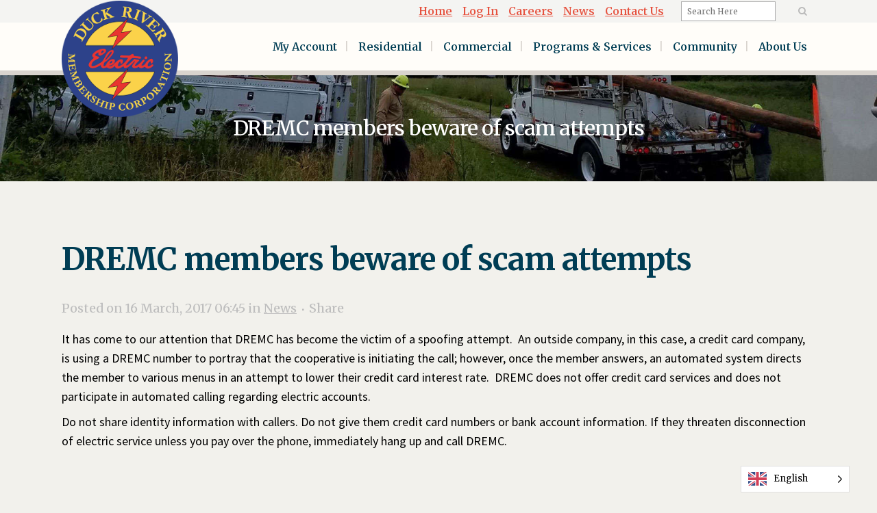

--- FILE ---
content_type: text/css
request_url: https://www.dremc.com/wp-content/themes/bridge-child/style.css?ver=1.0.4
body_size: 4782
content:
/*
Theme Name: Bridge Child
Theme URI: http://demo.qodeinteractive.com/bridge/
Description: A child theme of Bridge Theme
Author: Qode Interactive
Author URI: http://www.qodethemes.com/
Version: 1.0.0
Template: bridge
*/
@import url("../bridge/style.css");

span.link-text {
	font-size: 0;
}

button#back_to_top {
	background: transparent;
	border: none;
	cursor: pointer;
	outline: none;
}

h1,h2,h3,h4,h5,h6,p {
	margin-bottom: .5em !important;
}

.title_subtitle_holder_inner h1 {
	margin-bottom: 0 !important;
}

@media screen and (min-width: 1000px) {
	.directors {
		padding-bottom: 3%;
	}
}

.slider_content_inner a.qbutton.green.default {
	background-color: #efc653;
}

.slider_content_inner a.qbutton.green.default:hover {
	background-color: #fff;
}

ul#menu-h-top-menu a {
	text-decoration: inherit;
}

.footer_top a.qbutton:hover {
	color: #003c56;
}

.touch .popup_menu_holder_outer{
	display: none;
}

.touch .popup_menu_opened .popup_menu_holder_outer{
	display: block;
}

.cover_boxes ul li .box .box_content { top: 0; }
.cover_boxes ul li .box .qbutton { margin-top: 18px; }

.drop_down .second .inner .widget {
	padding-bottom: 13px;
}

.drop_down .second .inner .widget a{
	padding: 0px !important;
}

@media only screen and (min-width: 1000px) {
	.google_map {
		margin-bottom: 0;
	}
}

.carousel .item .text .separator {
	margin-top: 17px;
	margin-bottom: 15px;
}

.slider_content .separator.small {
	width: 8% !important;
}


.q_accordion_holder.accordion .ui-accordion-header, .q_accordion_holder.accordion.with_icon .ui-accordion-header {
	font-size: 17px !important;
	text-transform: none;
	font-weight: 400;
}

.q_progress_bars_vertical .progress_content_outer {
	height: 136px;
}

.q_accordion_holder.accordion .ui-accordion-header .accordion_mark {
	border: none;
}

.q_accordion_holder.accordion .ui-accordion-header.ui-state-active .accordion_mark {
	background-color: #f2d03b;
}

.q_accordion_holder.accordion .ui-accordion-header .accordion_mark_icon {
	width: 43px;
	height: 43px;
}

.q_accordion_holder.accordion h5.ui-accordion-header {
	padding-top: 5px;
}

.header_top { 
	color: #ffffff;
	font-size: 11px;
}

div.wpcf7 img.ajax-loader {
	margin-right: -20px;
}

.footer_top {
	line-height: 30px;
}

.footer_bottom {
	font-size: 14px;
}

.contact_section {
	padding-bottom: 0;
}

.contact_form {
	margin-bottom: 80px;
}

.slider_content a.qbutton.white {
	color: #fff !important;
}

.qbutton.green:hover {
	color: #898989 !important;
}

.slider_content a.qbutton.white:hover {
	background-color: #fff;
	border-color: #fff;
	color: #898989 !important;
}

.q_font_awsome_icon_stack:hover .fa-circle, .q_box_holder.with_icon .box_holder_icon_inner .fa-stack:hover i.fa-stack-base {
	color: #f2d03b !important;
}

blockquote h5 {
	font-size: 18px;
	font-weight: 300;
}

.blog_holder article .post_info {
	margin-top: 6px;
}

h3.q_team_name {
	font-size: 15px;
	text-transform: uppercase;
}

.q_icon_with_title .icon_text_holder .icon_title {
	font-weight: 400;
}

.q_accordion_holder.accordion .ui-accordion-header, .q_accordion_holder.accordion.with_icon .ui-accordion-header {
	letter-spacing: 0 !important;
}

nav.mobile_menu ul li a, nav.mobile_menu ul li h3 {
	text-transform: uppercase;
}

/******************************** Colors ********************************/

.red {
	color: #e6513e;
}

.blue {
	color: #003d54;
}

.tan {
	color: #ad9d72;
}

.white {
	color: #fff;
}

.black {
	color: #000;
}

.source-sans {
	font-family: 'Source Sans Pro', sans-serif;
}

.merri {
	font-family: 'Merriweather', sans-serif;
}

/******************************** Header ********************************/

header.sticky .header_bottom {
	border-bottom: 7px solid #d9d4ce;
}

header.sticky nav.main_menu > ul > li > a {
	color: #003d54;
}

header.sticky nav.main_menu > ul > li > a.current,
header.sticky nav.main_menu > ul > li > a:hover {
	color: #e6513e;
}

header:not(.sticky):not(.scrolled) .header_bottom, 
header.fixed_top_header .bottom_header {
	border-bottom: 7px solid #d9d4ce;
}

nav.main_menu > ul > li > a {
	padding: 0 8px;
}

@media screen and (max-width: 1100px) {
	nav.main_menu > ul > li > a {
		font-size: 14px !important;
	}
}

@media screen and (min-width: 1001px) {
	header:not(.centered_logo) .q_logo img {
		height: 120px !important;
	}

	/*nav.main_menu ul li:nth-child(n+8) {
	display: none;
}*/

	.q_logo img {
		top: -112%;
		z-index: 1000;
	}
}

@media screen and (min-width: 1201px) {
	header:not(.centered_logo) .q_logo img {
		height: 170px !important;
	}

	nav.main_menu > ul > li > a {
		padding: 0 12px;
	}
}

header.sticky:not(.header_style_on_scroll) .q_logo img {
	height: inherit !important;
	top: -50%;
}

nav.main_menu > ul > li > a {
	font-size: 16px;
}

.header_top {
	z-index: 100;
}

/******************************** Home ********************************/

.q_icon_with_title.tiny .icon_holder img {
	width: 24px;
	padding-top: 13px;
}

a.icon_with_title_link {
	font-style: italic;
	font-weight: 700;
	font-size: 20px;
}

.latest_post a img {
	border: 2px solid #dbd6d0;
}

.q_icon_with_title.tiny.custom_icon_image {
	padding-left: 15px;
}

.q_icon_with_title.tiny.custom_icon_image .icon_text_holder {
	padding: 0 0 0 40px;
}

.latest_post_inner .post_infos a.post_comments {
	color: #7b8d94;
}

span.date.entry_date.updated {
	color: #003d54;
	font-weight: 600;
}

.latest_post_holder li {
	margin-bottom: 20px;
}

div.ts-owlslider-controls {
	position: absolute;
	width: 112%;
	top: 27%;
	right: -6%;
}

.ts-owlslider-controls div.ts-owlslider-controls-next {
	right: 0;
	border: none;
}

.ts-owlslider-controls div.ts-owlslider-controls-prev {
	float: left;
	left: 0;
	border: none;
}

.owl-carousel2 .owl-stage-outer {
	margin-top: 0 !important;
	height: 140px !important;
}

.ts-css-shadow {
	margin-left: 0px !important;
}

.ts-box-icon.boxed-style .ts-icon-box-boxed.left .ts-main-ico {
	width: 35px !important;
	height: 35px !important;
	padding: 13px !important;
	border-radius: 50%;
	top: 40px !important;
	left: 25px !important;
}

@media screen and (min-width: 1650px) {
	.ts-box-icon.boxed-style .ts-icon-box-boxed.left .ts-main-ico {
		left: 62px !important;
	}
}

@media screen and (max-width: 1000px) {
	.ts-box-icon p {
		position: relative;
		visibility: hidden;
	}

	.ts-box-icon-title {
		left: 64px;
		top: 38px;
	}

	.ts-slickslider-slider-container .slick-next, .ts-slickslider-slider-container .slick-prev {
		top: 60px !important;
	}

	.ts-css-shadow {
		height: 101px !important;
	}
}

@media screen and (min-width: 1001px) {
	.ts-icon-box-inner {
		left: 90px;
		position: relative;
	}

	.ts-box-icon.boxed-style .ts-icon-box-boxed.left {
		padding: 32px 30px 24px !important;
	}

	icon.ts-main-ico.ts-font-icon {
		top: 40% !important;
		left: 23% !important;
	}

	.ts-slickslider-slider-container .slick-next, 
	.ts-slickslider-slider-container .slick-prev {
		top: 90px;
	}
}

@media screen and (min-width: 1650px) {
	.ts-icon-box-inner {
		left: 110px;
		position: relative;
	}
}

.ts-box-icon-title {
	font-size: 20px !important;
}

@media screen and (max-width: 1732px) {
	.ts-box-icon-title {
		font-size: 16px !important;
	}
}

@media screen and (min-width: 1200px) and (max-width: 1333px) {
	.ts-css-shadow {
		/*height: 118px !important;*/
	}
}

.ts-box-icon.boxed-style .ts-main-ico:before {
	left: -2px;
	top: 2px;
}

.ts-box-icon.boxed-style .icon-map.ts-main-ico:before {
	left: 0px;
	top: 0px;
}

.ts-box-icon.boxed-style .fa-lightbulb-o.ts-main-ico:before {
	left: 0px;
	top: -3px;
}

.ts-box-icon.boxed-style .fa-bolt.ts-main-ico:before {
	left: 1px;
	top: -4px;
}

.ts-box-icon.boxed-style .fa-group.ts-main-ico:before {
	left: 0px;
	top: 2px;
}

.ts-box-icon.boxed-style .fa-recycle.ts-main-ico:before {
	left: 0px;
	top: 0px;
}

.ts-box-icon.boxed-style .fa-exclamation-triangle.ts-main-ico:before {
	left: 0px;
	top: -1px;
}

.owl-controls {
	margin-top: 0px !important;
}

@media screen and (min-width: 1001px) and (max-width: 1200px) {
	.carousel-inner .slider_content.left {
		top: 28% !important;
	}
}

@media screen and (min-width: 1001px) and (max-width: 1600px) {
	.carousel-inner .slider_content.left {
		top: 28% !important;
	}
}


/******************************** Footer ********************************/

.fa-stack {
	width: 1.5em;
	height: 1.5em;
	line-height: 1.5em;
}

.q_social_icon_holder .fa-stack.fa-lg i:last-child {
	font-size: .75em;
}

.Zebra_Tooltip_Message {
	font-size: 14px !important;
	line-height: 17px !important;
	width: 230px;
}


/******************************** Generic ********************************/
i.qode_icon_font_awesome.fa.fa-angle-right.qode_iwt_icon_element {
	border: 2px solid #8eacb7;
	border-radius: 50%;
	height: 22px;
	width: 22px;
	font-size: 21px;
	font-weight: 900;
}

.fa-angle-right:before {
	padding-left: 2px;
}

.q_icon_with_title .icon_text_inner {
	padding: 0;
}

.vc_single_image-wrapper.vc_box_border.vc_box_border_grey {
	background-color: #d9d4ce !important;
}

.owl-carousel2 .owl-controls .owl-nav .owl-prev {
	background: url(/wp-content/uploads/2016/06/arrow-lt.png) no-repeat 0 0 !important;
	left: 0 !important;
}

.owl-carousel2 .owl-controls .owl-nav .owl-next {
	background: url(/wp-content/uploads/2016/06/arrow-rt.png) no-repeat 0 0 !important;
}

button.slick-prev.slick-arrow, 
button.slick-next.slick-arrow,
.owl-carousel2 .owl-controls .owl-nav .owl-next, 
.owl-carousel2 .owl-controls .owl-nav .owl-prev {
	opacity: 1 !important;
	width: 50px !important;
	height: 50px !important;
	top: 62% !important;
}

button.slick-next.slick-arrow,
.owl-carousel2 .owl-controls .owl-nav .owl-next:hover {
	background: url(/wp-content/uploads/2016/06/arrow-rt.png) no-repeat 0 0 !important;
}

button.slick-prev.slick-arrow,
.owl-carousel2 .owl-controls .owl-nav .owl-prev:hover {
	background: url(/wp-content/uploads/2016/06/arrow-lt.png) no-repeat 0 0 !important;
}

.ts-slickslider-slider-container .slick-next:before,
.ts-slickslider-slider-container .slick-prev:before {
	display: none;
}

.ts-slickslider-section.slick-slide {
	margin: 0 !important;
}

nav.main_menu > ul > li:not(:first-child):before {
	color: #d9d4ce;
}

nav.main_menu > ul > li:not(:first-child):before {
	content: '|';
	position: relative;
	left: -2px;
	font-size: 15px;
	font-weight: 400;
}

nav.mobile_menu h3 {
	font-style: normal;
}

h6.latest_post_title.entry_title a {
	font-style: italic;
	font-family: 'Merriweather', sans-serif;
}

div.ts-slickslider-general-slider:not(.slick-initialized) {
	display:none;
}

.content ol:not(.carousel-indicators),
.content ul {
	text-align: left !important;
	padding: 0 0 0 40px !important;
}

.content ol li,
.content ul li {
	list-style-position: outside;
}

.content ol:not(.carousel-indicators),
.content ul {
	margin: 0 0 1.25em !important;
	font-family: 'Source Sans Pro', sans-serif;
	font-size: 18px;
	line-height: 28px;
	font-weight: 400;
}

.content .latest_post_holder ul,
.content .widget_recent_entries ul,
.content .widget_categories ul,
.content .social_share_dropdown ul {
	margin: 0 !important;
	padding: 0 !important;
}

table.footable {
	border-color: #fff;
}

.footable > thead > tr > th, .footable > thead > tr > td {
	background: #e6513e !important;
	border-color: #fff !important;
	color: #fff;
}

.footable > thead > tr > th:last-child, 
.footable > thead > tr > td:last-child {
	border-right: none;
}

.footable > tbody > tr > td {
	border: 1px solid #ddd !important;
	padding: 10px;
}

.ts-font-icon i:after, .ts-font-icon i:before, .ts-font-icon:after, .ts-font-icon:before {
	-moz-box-sizing: content-box!important;
	-webkit-box-sizing: content-box!important;
	box-sizing: content-box!important;
}

.ts-awesome-credit-card-alt:before {
	content: "\f283";
}

@media screen and (min-width: 1001px) {
	nav.main_menu ul li.mobile-menu {
		display: none;
	}
}

@media screen and (min-width: 1652px) {
	.title.title_size_large h1 {
		font-size: 55px;
		line-height: 65px;
	}
}

@media screen and (min-width: 1400px) and (max-width: 1651px) {
	.title.title_size_large h1 {
		font-size: 40px;
		line-height: 50px;
	}
}

@media screen and (min-width: 769px) and (max-width: 1399px) {
	.title.title_size_large h1 {
		font-size: 30px !important;
		line-height: 40px !important;
	}
}


@media screen and (min-width: 769px) and (max-width: 1651px) {
	.title_outer.with_image .title .title_subtitle_holder {
		width: 70%;
	}
}

.blog h2.entry_title a {
	font-size: 30px;
}

.blog h2.entry_title {
	line-height: 35px;
}

.blog .blog_holder article {
	margin: 0 0 30px;
}

.social_share_dropdown ul li i:hover {
	color: #e6513e !important;
}

.listing-item .title {
	height: auto;
}

li.listing-item {
	list-style: none;
}

.widget_recent_entries li, 
.widget_categories li {
	list-style: none;
	padding: 7px 0;
}

.widget_recent_entries li a:hover, 
.widget_categories li a:hover {
	color: #1c3e5c;
}

.latest_post_image.clearfix {
	display: none;
}

.latest_post_holder.image_in_box .latest_post_text {
	padding: 0;
}

.red-bg {
	background: #e6513e;
}

.blue-bg {
	background: #003d54;
}

.yellow-bg {
	background: #ffc826;
}

.gold-bg {
	background: #ad9d72;
}

.red-bg .vc_column-inner, .blue-bg .vc_column-inner, .gold-bg .vc_column-inner, .yellow-bg .vc_column-inner {
	padding: 0;
}

.search .blog_holder article {
	margin: 0;
}

@media screen and (max-width: 768px) {
	.ui-accordion-header {
		padding: 1em !important;
	}
}

.carousel-control {
	width: 10%;
}

@media screen and (max-width: 1000px) {
	a.carousel-control.skrollable.skrollable-between {
		display: none;
	}
}

span.post_author {
	display: none;
}

.q_icon_with_title .icon_with_title_link {
	margin: 3px 0 0;
	font-family: 'Source Sans Pro', sans-serif;
	font-style: normal;
	font-size: 22px;
	text-decoration: none;
	font-weight: 600;
	letter-spacing: -1px;
}

.q_icon_with_title .icon_with_title_link:hover {
	text-decoration: none;
}

.q_icon_with_title.small .icon_text_holder {
	padding: 0 0 0 40px;
}

.in-this-section .fa-angle-right:before {
	padding-left: 8px;
}

.search .qbutton {
	background: #ad9d72;
	color: #fff;
}

.search .qbutton:hover {
	background: #003d54;
}

/********* Custom Forms **********/
#ez-form input[type="text"],
#ez-form input[type="tel"],
#mad_mimi_signup_form input[type="text"] {
	background-color: #e7e7e4;
	color: #003d54;
	font-family: Open Sans;
	font-size: 16px;
	font-weight: 400;
	letter-spacing: 0px;
	text-transform: none;
	margin-top: -1px;
	margin-bottom: 0px;
	display: block;
	margin: 5px 0 0;
	padding: 15px;
	border: 0;
	border-radius: 0;
	outline: 0;
	width: 95%;
	resize: none;
}

#ez-form button,
#mad_mimi_signup_form input[type="submit"] {
	background-color: #ad9d72;
	color: #ffffff;
	-webkit-border-radius: 6px;
	letter-spacing: 0px;
	text-transform: none;
	border-width: 0px;
	padding-left: 20px;
	padding-right: 20px;
	font-family: 'Merriweather', sans-serif;
	border-color: #003d54;
	font-size: 14px;
	line-height: 45px;
	height: 45px;
	font-weight: 700;
	text-align: left;
	text-decoration: none;
	cursor: pointer;
	white-space: nowrap;
	outline: 0;
	font-style: normal;
	margin: 0;
	padding: 0 23px;
	position: relative;
	display: inline-block;
	width: auto;
	-webkit-transition: all .1s linear;
	-moz-transition: all .1s linear;
	-ms-transition: all .1s linear;
	-o-transition: all .1s linear;
	transition: all .1s linear;
}

#ez-form button:hover,
#mad_mimi_signup_form input[type="submit"]:hover {
	background-color: #003d54;
}

.item:nth-child(2) a.qbutton.white.default {
	background: #003d54 !important;
	color: #fff !important;
}

.carousel-indicators {
	bottom: 0; 
}

@media screen and (max-width: 1000px) {
	.carousel-indicators {
		left: 0; 
	}
}

.home .full_width {
	position: relative;
}

@media screen and (max-width: 499px) {
	.carousel {
		height: 280px !important;
	}
}

.a11y-responsive.a11y-toolbar.ltr.right {
	top: 60%;
}

p.social-icons-new {
	display: inline-block;
}

.ult-just-icon-wrapper {
	display: inline-block;
	line-height: 0;
}

.aio-tooltip p {
	display: none;
}

.q_list.circle ul>li {
	color: #000;
}

p.wp-caption-text {
	margin-top: .2em;
	font-size: .8em;
	line-height: 22px;
	font-family: 'merriweather',sans-serif;
	font-style: italic;
}

.footable_parent {
	overflow-x: initial !important;
}

.footable-header th {
	text-align: center !important;
}

span.screen-reader-text {
	display: none;
}

.alert-bar {;
	border-bottom: 20px solid #fff;
}

.alert-bar.red .container {
	background: #e6513e;
}

.alert-bar.blue .container {
	background: #003d54;
}

.alert-bar.yellow .container {
	background: #efc653;
}

.alert-bar.tan .container {
	background: #ad9d72;
}

.alert-bar p {
	margin: 0.5em 0;
	color: #fff;
	font-weight: 600;
	text-align: center;
}

.alert-bar p a {
	color: #fff;
}

.tp-bullet-title {
	display: none;
}

.page-id-31265 .wpcf7-form-control.wpcf7-submit {
	margin-top: 20px;
}

.q_social_icon_holder .fa-stack {
	margin: .15em;
}

@media screen and (min-width: 769px) {
	.three-col.one-half-fourth p {
		float: left;
		width: 24%;
		margin-right: 2%;
	}

	.three-col.one-half-fourth p:first-child {
		width: 48%;
	}

	.three-col.one-half-fourth p:last-child {
		margin: 0;
	}
}

nav.mobile_menu ul li.no-show,
nav.main_menu ul li.no-show,
.drop_down .narrow .second .inner ul li.no-show {
	display: none;
}

.wpcf7 form.sent .wpcf7-response-output {
	background: #46b450;
}


select {
	/* needed */
	-webkit-appearance: none;
	-moz-appearance: none;
	appearance: none;
	/* SVG background image */
	background-image: url("data:image/svg+xml;charset=UTF-8,%3Csvg%20xmlns%3D%22http%3A%2F%2Fwww.w3.org%2F2000%2Fsvg%22%20width%3D%2212%22%20height%3D%2212%22%20viewBox%3D%220%200%2012%2012%22%3E%3Ctitle%3Edown-arrow%3C%2Ftitle%3E%3Cg%20fill%3D%22%23000000%22%3E%3Cpath%20d%3D%22M10.293%2C3.293%2C6%2C7.586%2C1.707%2C3.293A1%2C1%2C0%2C0%2C0%2C.293%2C4.707l5%2C5a1%2C1%2C0%2C0%2C0%2C1.414%2C0l5-5a1%2C1%2C0%2C1%2C0-1.414-1.414Z%22%20fill%3D%22%23000000%22%3E%3C%2Fpath%3E%3C%2Fg%3E%3C%2Fsvg%3E");
	background-size: .6em;
	background-position: calc(100% - 1.3em) center;
	background-repeat: no-repeat;
}

select::-ms-expand {
	display: none;
}

.screen-reader,
.screen-reader-nav {
	clip: rect(1px 1px 1px 1px);
	clip: rect(1px, 1px, 1px, 1px);
	height: 1px;
	overflow: hidden;
	position: absolute;
	white-space: nowrap;
	width: 1px;
}

.latest_post_text_inner .excerpt {
	display: none;
}

@media screen and (min-width: 1001px) and (max-width: 1100px) {
	.q_logo a {
		height: 60px !important;
	}
}

.header_top #searchform input[type="text"] {
	background: #fff;
	color: #000;
	border: 1px solid #adadad;
	box-sizing: border-box;
	margin-top: 2px;
}

@media screen and (min-width: 1200px) and (max-width: 1500px) {
	.red-bg.vc_col-lg-3,
	.blue-bg.vc_col-lg-3,
	.yellow-bg.vc_col-lg-3,
	.gold-bg.vc_col-lg-3 {
		width: 50%;
	}

	.ts-box-icon-title {
		font-size: 20px !important;
	}
}

.su-tooltip {
    z-index: 1000;
}

li.hidden.narrow,
li.hidden.menu-item {
  display: none;
}

span.q_social_icon_holder a:hover svg {
    fill: #2d677d;
}

.footer_bottom {
    padding-top: 0;
}

.footer_bottom .textwidget.custom-html-widget {
    background: #2d677d;
    padding-top: 15px;
    margin-bottom: 15px;
}

span.date.entry_date.updated {
    display: none;
}